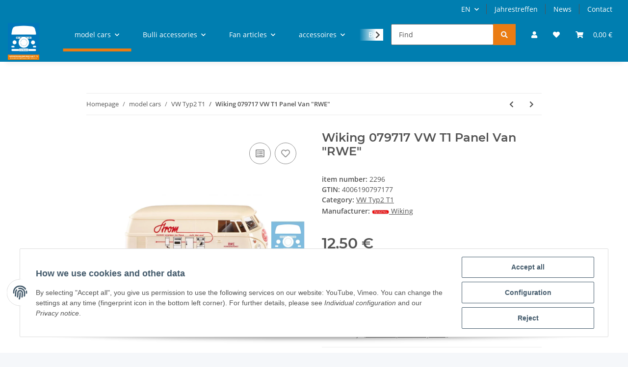

--- FILE ---
content_type: text/plain; charset=utf-8
request_url: https://shop.bulli.org/plugins/ws5_oss/getLocationFromIP2C?ip=192.168.100.8
body_size: -50
content:
1;XZ;XZZ;IANA Special-Purpose Address